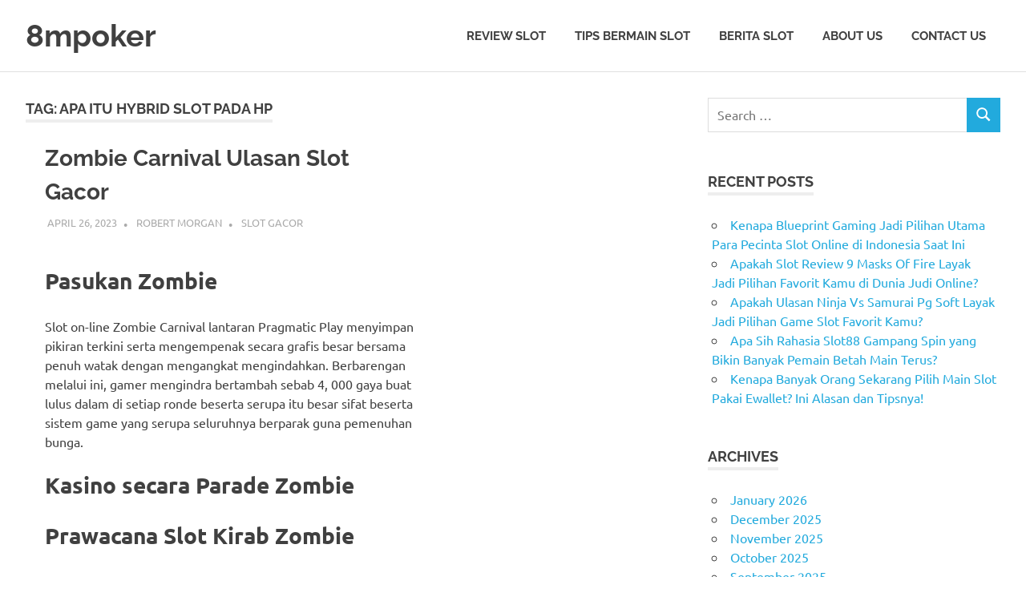

--- FILE ---
content_type: text/html; charset=UTF-8
request_url: https://8mpoker.com/tag/apa-itu-hybrid-slot-pada-hp/
body_size: 10545
content:
<!DOCTYPE html><html lang="en-US"><head><meta charset="UTF-8"><meta name="viewport" content="width=device-width, initial-scale=1"><link rel="profile" href="https://gmpg.org/xfn/11"><link rel="pingback" href="https://8mpoker.com/xmlrpc.php"><meta name='robots' content='index, follow, max-image-preview:large, max-snippet:-1, max-video-preview:-1' /><title>Apa Itu Hybrid Slot Pada Hp Archives - 8mpoker</title><link rel="canonical" href="https://8mpoker.com/tag/apa-itu-hybrid-slot-pada-hp/" /><meta property="og:locale" content="en_US" /><meta property="og:type" content="article" /><meta property="og:title" content="Apa Itu Hybrid Slot Pada Hp Archives - 8mpoker" /><meta property="og:url" content="https://8mpoker.com/tag/apa-itu-hybrid-slot-pada-hp/" /><meta property="og:site_name" content="8mpoker" /><meta name="twitter:card" content="summary_large_image" /> <script type="application/ld+json" class="yoast-schema-graph">{"@context":"https://schema.org","@graph":[{"@type":"CollectionPage","@id":"https://8mpoker.com/tag/apa-itu-hybrid-slot-pada-hp/","url":"https://8mpoker.com/tag/apa-itu-hybrid-slot-pada-hp/","name":"Apa Itu Hybrid Slot Pada Hp Archives - 8mpoker","isPartOf":{"@id":"https://8mpoker.com/#website"},"breadcrumb":{"@id":"https://8mpoker.com/tag/apa-itu-hybrid-slot-pada-hp/#breadcrumb"},"inLanguage":"en-US"},{"@type":"BreadcrumbList","@id":"https://8mpoker.com/tag/apa-itu-hybrid-slot-pada-hp/#breadcrumb","itemListElement":[{"@type":"ListItem","position":1,"name":"Home","item":"https://8mpoker.com/"},{"@type":"ListItem","position":2,"name":"Apa Itu Hybrid Slot Pada Hp"}]},{"@type":"WebSite","@id":"https://8mpoker.com/#website","url":"https://8mpoker.com/","name":"8mpoker","description":"Berita Terbaru, Panduan Judi, dan Info Harian","potentialAction":[{"@type":"SearchAction","target":{"@type":"EntryPoint","urlTemplate":"https://8mpoker.com/?s={search_term_string}"},"query-input":{"@type":"PropertyValueSpecification","valueRequired":true,"valueName":"search_term_string"}}],"inLanguage":"en-US"}]}</script> <link rel="alternate" type="application/rss+xml" title="8mpoker &raquo; Feed" href="https://8mpoker.com/feed/" /><link rel="alternate" type="application/rss+xml" title="8mpoker &raquo; Comments Feed" href="https://8mpoker.com/comments/feed/" /><link rel="alternate" type="application/rss+xml" title="8mpoker &raquo; Apa Itu Hybrid Slot Pada Hp Tag Feed" href="https://8mpoker.com/tag/apa-itu-hybrid-slot-pada-hp/feed/" /><style id='wp-img-auto-sizes-contain-inline-css' type='text/css'>img:is([sizes=auto i],[sizes^="auto," i]){contain-intrinsic-size:3000px 1500px}
/*# sourceURL=wp-img-auto-sizes-contain-inline-css */</style><link data-optimized="2" rel="stylesheet" href="https://8mpoker.com/wp-content/litespeed/css/8de764a63d7b66080b96dc73fc71aefe.css?ver=acd9c" /><style id='global-styles-inline-css' type='text/css'>:root{--wp--preset--aspect-ratio--square: 1;--wp--preset--aspect-ratio--4-3: 4/3;--wp--preset--aspect-ratio--3-4: 3/4;--wp--preset--aspect-ratio--3-2: 3/2;--wp--preset--aspect-ratio--2-3: 2/3;--wp--preset--aspect-ratio--16-9: 16/9;--wp--preset--aspect-ratio--9-16: 9/16;--wp--preset--color--black: #000000;--wp--preset--color--cyan-bluish-gray: #abb8c3;--wp--preset--color--white: #ffffff;--wp--preset--color--pale-pink: #f78da7;--wp--preset--color--vivid-red: #cf2e2e;--wp--preset--color--luminous-vivid-orange: #ff6900;--wp--preset--color--luminous-vivid-amber: #fcb900;--wp--preset--color--light-green-cyan: #7bdcb5;--wp--preset--color--vivid-green-cyan: #00d084;--wp--preset--color--pale-cyan-blue: #8ed1fc;--wp--preset--color--vivid-cyan-blue: #0693e3;--wp--preset--color--vivid-purple: #9b51e0;--wp--preset--color--primary: #22aadd;--wp--preset--color--secondary: #0084b7;--wp--preset--color--tertiary: #005e91;--wp--preset--color--accent: #dd2e22;--wp--preset--color--highlight: #00b734;--wp--preset--color--light-gray: #eeeeee;--wp--preset--color--gray: #777777;--wp--preset--color--dark-gray: #404040;--wp--preset--gradient--vivid-cyan-blue-to-vivid-purple: linear-gradient(135deg,rgb(6,147,227) 0%,rgb(155,81,224) 100%);--wp--preset--gradient--light-green-cyan-to-vivid-green-cyan: linear-gradient(135deg,rgb(122,220,180) 0%,rgb(0,208,130) 100%);--wp--preset--gradient--luminous-vivid-amber-to-luminous-vivid-orange: linear-gradient(135deg,rgb(252,185,0) 0%,rgb(255,105,0) 100%);--wp--preset--gradient--luminous-vivid-orange-to-vivid-red: linear-gradient(135deg,rgb(255,105,0) 0%,rgb(207,46,46) 100%);--wp--preset--gradient--very-light-gray-to-cyan-bluish-gray: linear-gradient(135deg,rgb(238,238,238) 0%,rgb(169,184,195) 100%);--wp--preset--gradient--cool-to-warm-spectrum: linear-gradient(135deg,rgb(74,234,220) 0%,rgb(151,120,209) 20%,rgb(207,42,186) 40%,rgb(238,44,130) 60%,rgb(251,105,98) 80%,rgb(254,248,76) 100%);--wp--preset--gradient--blush-light-purple: linear-gradient(135deg,rgb(255,206,236) 0%,rgb(152,150,240) 100%);--wp--preset--gradient--blush-bordeaux: linear-gradient(135deg,rgb(254,205,165) 0%,rgb(254,45,45) 50%,rgb(107,0,62) 100%);--wp--preset--gradient--luminous-dusk: linear-gradient(135deg,rgb(255,203,112) 0%,rgb(199,81,192) 50%,rgb(65,88,208) 100%);--wp--preset--gradient--pale-ocean: linear-gradient(135deg,rgb(255,245,203) 0%,rgb(182,227,212) 50%,rgb(51,167,181) 100%);--wp--preset--gradient--electric-grass: linear-gradient(135deg,rgb(202,248,128) 0%,rgb(113,206,126) 100%);--wp--preset--gradient--midnight: linear-gradient(135deg,rgb(2,3,129) 0%,rgb(40,116,252) 100%);--wp--preset--font-size--small: 13px;--wp--preset--font-size--medium: 20px;--wp--preset--font-size--large: 36px;--wp--preset--font-size--x-large: 42px;--wp--preset--spacing--20: 0.44rem;--wp--preset--spacing--30: 0.67rem;--wp--preset--spacing--40: 1rem;--wp--preset--spacing--50: 1.5rem;--wp--preset--spacing--60: 2.25rem;--wp--preset--spacing--70: 3.38rem;--wp--preset--spacing--80: 5.06rem;--wp--preset--shadow--natural: 6px 6px 9px rgba(0, 0, 0, 0.2);--wp--preset--shadow--deep: 12px 12px 50px rgba(0, 0, 0, 0.4);--wp--preset--shadow--sharp: 6px 6px 0px rgba(0, 0, 0, 0.2);--wp--preset--shadow--outlined: 6px 6px 0px -3px rgb(255, 255, 255), 6px 6px rgb(0, 0, 0);--wp--preset--shadow--crisp: 6px 6px 0px rgb(0, 0, 0);}:where(.is-layout-flex){gap: 0.5em;}:where(.is-layout-grid){gap: 0.5em;}body .is-layout-flex{display: flex;}.is-layout-flex{flex-wrap: wrap;align-items: center;}.is-layout-flex > :is(*, div){margin: 0;}body .is-layout-grid{display: grid;}.is-layout-grid > :is(*, div){margin: 0;}:where(.wp-block-columns.is-layout-flex){gap: 2em;}:where(.wp-block-columns.is-layout-grid){gap: 2em;}:where(.wp-block-post-template.is-layout-flex){gap: 1.25em;}:where(.wp-block-post-template.is-layout-grid){gap: 1.25em;}.has-black-color{color: var(--wp--preset--color--black) !important;}.has-cyan-bluish-gray-color{color: var(--wp--preset--color--cyan-bluish-gray) !important;}.has-white-color{color: var(--wp--preset--color--white) !important;}.has-pale-pink-color{color: var(--wp--preset--color--pale-pink) !important;}.has-vivid-red-color{color: var(--wp--preset--color--vivid-red) !important;}.has-luminous-vivid-orange-color{color: var(--wp--preset--color--luminous-vivid-orange) !important;}.has-luminous-vivid-amber-color{color: var(--wp--preset--color--luminous-vivid-amber) !important;}.has-light-green-cyan-color{color: var(--wp--preset--color--light-green-cyan) !important;}.has-vivid-green-cyan-color{color: var(--wp--preset--color--vivid-green-cyan) !important;}.has-pale-cyan-blue-color{color: var(--wp--preset--color--pale-cyan-blue) !important;}.has-vivid-cyan-blue-color{color: var(--wp--preset--color--vivid-cyan-blue) !important;}.has-vivid-purple-color{color: var(--wp--preset--color--vivid-purple) !important;}.has-black-background-color{background-color: var(--wp--preset--color--black) !important;}.has-cyan-bluish-gray-background-color{background-color: var(--wp--preset--color--cyan-bluish-gray) !important;}.has-white-background-color{background-color: var(--wp--preset--color--white) !important;}.has-pale-pink-background-color{background-color: var(--wp--preset--color--pale-pink) !important;}.has-vivid-red-background-color{background-color: var(--wp--preset--color--vivid-red) !important;}.has-luminous-vivid-orange-background-color{background-color: var(--wp--preset--color--luminous-vivid-orange) !important;}.has-luminous-vivid-amber-background-color{background-color: var(--wp--preset--color--luminous-vivid-amber) !important;}.has-light-green-cyan-background-color{background-color: var(--wp--preset--color--light-green-cyan) !important;}.has-vivid-green-cyan-background-color{background-color: var(--wp--preset--color--vivid-green-cyan) !important;}.has-pale-cyan-blue-background-color{background-color: var(--wp--preset--color--pale-cyan-blue) !important;}.has-vivid-cyan-blue-background-color{background-color: var(--wp--preset--color--vivid-cyan-blue) !important;}.has-vivid-purple-background-color{background-color: var(--wp--preset--color--vivid-purple) !important;}.has-black-border-color{border-color: var(--wp--preset--color--black) !important;}.has-cyan-bluish-gray-border-color{border-color: var(--wp--preset--color--cyan-bluish-gray) !important;}.has-white-border-color{border-color: var(--wp--preset--color--white) !important;}.has-pale-pink-border-color{border-color: var(--wp--preset--color--pale-pink) !important;}.has-vivid-red-border-color{border-color: var(--wp--preset--color--vivid-red) !important;}.has-luminous-vivid-orange-border-color{border-color: var(--wp--preset--color--luminous-vivid-orange) !important;}.has-luminous-vivid-amber-border-color{border-color: var(--wp--preset--color--luminous-vivid-amber) !important;}.has-light-green-cyan-border-color{border-color: var(--wp--preset--color--light-green-cyan) !important;}.has-vivid-green-cyan-border-color{border-color: var(--wp--preset--color--vivid-green-cyan) !important;}.has-pale-cyan-blue-border-color{border-color: var(--wp--preset--color--pale-cyan-blue) !important;}.has-vivid-cyan-blue-border-color{border-color: var(--wp--preset--color--vivid-cyan-blue) !important;}.has-vivid-purple-border-color{border-color: var(--wp--preset--color--vivid-purple) !important;}.has-vivid-cyan-blue-to-vivid-purple-gradient-background{background: var(--wp--preset--gradient--vivid-cyan-blue-to-vivid-purple) !important;}.has-light-green-cyan-to-vivid-green-cyan-gradient-background{background: var(--wp--preset--gradient--light-green-cyan-to-vivid-green-cyan) !important;}.has-luminous-vivid-amber-to-luminous-vivid-orange-gradient-background{background: var(--wp--preset--gradient--luminous-vivid-amber-to-luminous-vivid-orange) !important;}.has-luminous-vivid-orange-to-vivid-red-gradient-background{background: var(--wp--preset--gradient--luminous-vivid-orange-to-vivid-red) !important;}.has-very-light-gray-to-cyan-bluish-gray-gradient-background{background: var(--wp--preset--gradient--very-light-gray-to-cyan-bluish-gray) !important;}.has-cool-to-warm-spectrum-gradient-background{background: var(--wp--preset--gradient--cool-to-warm-spectrum) !important;}.has-blush-light-purple-gradient-background{background: var(--wp--preset--gradient--blush-light-purple) !important;}.has-blush-bordeaux-gradient-background{background: var(--wp--preset--gradient--blush-bordeaux) !important;}.has-luminous-dusk-gradient-background{background: var(--wp--preset--gradient--luminous-dusk) !important;}.has-pale-ocean-gradient-background{background: var(--wp--preset--gradient--pale-ocean) !important;}.has-electric-grass-gradient-background{background: var(--wp--preset--gradient--electric-grass) !important;}.has-midnight-gradient-background{background: var(--wp--preset--gradient--midnight) !important;}.has-small-font-size{font-size: var(--wp--preset--font-size--small) !important;}.has-medium-font-size{font-size: var(--wp--preset--font-size--medium) !important;}.has-large-font-size{font-size: var(--wp--preset--font-size--large) !important;}.has-x-large-font-size{font-size: var(--wp--preset--font-size--x-large) !important;}
/*# sourceURL=global-styles-inline-css */</style><style id='classic-theme-styles-inline-css' type='text/css'>/*! This file is auto-generated */
.wp-block-button__link{color:#fff;background-color:#32373c;border-radius:9999px;box-shadow:none;text-decoration:none;padding:calc(.667em + 2px) calc(1.333em + 2px);font-size:1.125em}.wp-block-file__button{background:#32373c;color:#fff;text-decoration:none}
/*# sourceURL=/wp-includes/css/classic-themes.min.css */</style><style id='admin-bar-inline-css' type='text/css'>/* Hide CanvasJS credits for P404 charts specifically */
    #p404RedirectChart .canvasjs-chart-credit {
        display: none !important;
    }
    
    #p404RedirectChart canvas {
        border-radius: 6px;
    }

    .p404-redirect-adminbar-weekly-title {
        font-weight: bold;
        font-size: 14px;
        color: #fff;
        margin-bottom: 6px;
    }

    #wpadminbar #wp-admin-bar-p404_free_top_button .ab-icon:before {
        content: "\f103";
        color: #dc3545;
        top: 3px;
    }
    
    #wp-admin-bar-p404_free_top_button .ab-item {
        min-width: 80px !important;
        padding: 0px !important;
    }
    
    /* Ensure proper positioning and z-index for P404 dropdown */
    .p404-redirect-adminbar-dropdown-wrap { 
        min-width: 0; 
        padding: 0;
        position: static !important;
    }
    
    #wpadminbar #wp-admin-bar-p404_free_top_button_dropdown {
        position: static !important;
    }
    
    #wpadminbar #wp-admin-bar-p404_free_top_button_dropdown .ab-item {
        padding: 0 !important;
        margin: 0 !important;
    }
    
    .p404-redirect-dropdown-container {
        min-width: 340px;
        padding: 18px 18px 12px 18px;
        background: #23282d !important;
        color: #fff;
        border-radius: 12px;
        box-shadow: 0 8px 32px rgba(0,0,0,0.25);
        margin-top: 10px;
        position: relative !important;
        z-index: 999999 !important;
        display: block !important;
        border: 1px solid #444;
    }
    
    /* Ensure P404 dropdown appears on hover */
    #wpadminbar #wp-admin-bar-p404_free_top_button .p404-redirect-dropdown-container { 
        display: none !important;
    }
    
    #wpadminbar #wp-admin-bar-p404_free_top_button:hover .p404-redirect-dropdown-container { 
        display: block !important;
    }
    
    #wpadminbar #wp-admin-bar-p404_free_top_button:hover #wp-admin-bar-p404_free_top_button_dropdown .p404-redirect-dropdown-container {
        display: block !important;
    }
    
    .p404-redirect-card {
        background: #2c3338;
        border-radius: 8px;
        padding: 18px 18px 12px 18px;
        box-shadow: 0 2px 8px rgba(0,0,0,0.07);
        display: flex;
        flex-direction: column;
        align-items: flex-start;
        border: 1px solid #444;
    }
    
    .p404-redirect-btn {
        display: inline-block;
        background: #dc3545;
        color: #fff !important;
        font-weight: bold;
        padding: 5px 22px;
        border-radius: 8px;
        text-decoration: none;
        font-size: 17px;
        transition: background 0.2s, box-shadow 0.2s;
        margin-top: 8px;
        box-shadow: 0 2px 8px rgba(220,53,69,0.15);
        text-align: center;
        line-height: 1.6;
    }
    
    .p404-redirect-btn:hover {
        background: #c82333;
        color: #fff !important;
        box-shadow: 0 4px 16px rgba(220,53,69,0.25);
    }
    
    /* Prevent conflicts with other admin bar dropdowns */
    #wpadminbar .ab-top-menu > li:hover > .ab-item,
    #wpadminbar .ab-top-menu > li.hover > .ab-item {
        z-index: auto;
    }
    
    #wpadminbar #wp-admin-bar-p404_free_top_button:hover > .ab-item {
        z-index: 999998 !important;
    }
    
/*# sourceURL=admin-bar-inline-css */</style><style id='poseidon-stylesheet-inline-css' type='text/css'>.site-description, .type-post .entry-footer .entry-tags { position: absolute; clip: rect(1px, 1px, 1px, 1px); width: 1px; height: 1px; overflow: hidden; }
/*# sourceURL=poseidon-stylesheet-inline-css */</style> <script data-optimized="1" type="58801412a74766966816881d-text/javascript" src="https://8mpoker.com/wp-content/litespeed/js/d4dde9b606e6baf7dec3b550ad8bca47.js?ver=bca47" id="svgxuse-js" defer data-deferred="1"></script> <link rel="https://api.w.org/" href="https://8mpoker.com/wp-json/" /><link rel="alternate" title="JSON" type="application/json" href="https://8mpoker.com/wp-json/wp/v2/tags/1346" /><link rel="EditURI" type="application/rsd+xml" title="RSD" href="https://8mpoker.com/xmlrpc.php?rsd" /><meta name="generator" content="WordPress 6.9" /><link rel="icon" href="https://8mpoker.com/wp-content/uploads/2024/09/cropped-8mpoker-32x32.jpg" sizes="32x32" /><link rel="icon" href="https://8mpoker.com/wp-content/uploads/2024/09/cropped-8mpoker-192x192.jpg" sizes="192x192" /><link rel="apple-touch-icon" href="https://8mpoker.com/wp-content/uploads/2024/09/cropped-8mpoker-180x180.jpg" /><meta name="msapplication-TileImage" content="https://8mpoker.com/wp-content/uploads/2024/09/cropped-8mpoker-270x270.jpg" /></head><body class="archive tag tag-apa-itu-hybrid-slot-pada-hp tag-1346 wp-embed-responsive wp-theme-poseidon post-layout-small"><div id="page" class="hfeed site"><a class="skip-link screen-reader-text" href="#content">Skip to content</a><header id="masthead" class="site-header clearfix" role="banner"><div class="header-main container clearfix"><div id="logo" class="site-branding clearfix"><p class="site-title"><a href="https://8mpoker.com/" rel="home">8mpoker</a></p><p class="site-description">Berita Terbaru, Panduan Judi, dan Info Harian</p></div><button class="primary-menu-toggle menu-toggle" aria-controls="primary-menu" aria-expanded="false" >
<svg class="icon icon-menu" aria-hidden="true" role="img"> <use xlink:href="https://8mpoker.com/wp-content/themes/poseidon/assets/icons/genericons-neue.svg#menu"></use> </svg><svg class="icon icon-close" aria-hidden="true" role="img"> <use xlink:href="https://8mpoker.com/wp-content/themes/poseidon/assets/icons/genericons-neue.svg#close"></use> </svg>		<span class="menu-toggle-text screen-reader-text">Menu</span>
</button><div class="primary-navigation"><nav id="site-navigation" class="main-navigation" role="navigation"  aria-label="Primary Menu"><ul id="primary-menu" class="menu"><li id="menu-item-12" class="menu-item menu-item-type-taxonomy menu-item-object-category menu-item-12"><a href="https://8mpoker.com/category/review-slot/">Review Slot</a></li><li id="menu-item-13" class="menu-item menu-item-type-taxonomy menu-item-object-category menu-item-13"><a href="https://8mpoker.com/category/tips-bermain-slot/">Tips Bermain Slot</a></li><li id="menu-item-14" class="menu-item menu-item-type-taxonomy menu-item-object-category menu-item-14"><a href="https://8mpoker.com/category/berita-slot/">Berita Slot</a></li><li id="menu-item-1537" class="menu-item menu-item-type-post_type menu-item-object-page menu-item-1537"><a href="https://8mpoker.com/about-us/">About Us</a></li><li id="menu-item-1538" class="menu-item menu-item-type-post_type menu-item-object-page menu-item-1538"><a href="https://8mpoker.com/contact-us-2/">Contact Us</a></li></ul></nav></div></div></header><div id="content" class="site-content container clearfix"><section id="primary" class="content-area"><main id="main" class="site-main" role="main"><header class="page-header"><h1 class="archive-title">Tag: <span>Apa Itu Hybrid Slot Pada Hp</span></h1></header><div id="post-wrapper" class="post-wrapper clearfix"><article id="post-1051" class="post-1051 post type-post status-publish format-standard hentry category-slot-gacor tag-apa-itu-hybrid-slot-pada-hp tag-apa-itu-main-slot-online tag-bo-slot-demo-rupiah tag-bunny-slot-demo tag-chicken-drop-slot-demo tag-demo-all-slot tag-demo-slot-machine tag-demo-slot-pragmatic-wild-west tag-demo-slot-speed-gaming tag-dream-of-macau-slot-demo tag-game-slot-pragmatik-demo tag-link-slot-yang-ada-akun-demo tag-lucky-dragon-ball-slot-demo tag-pg-soft-demo-slot-caishen-wins tag-play-demo-slot-roma tag-situs-slot-yang-banyak-diminati tag-situs-slot-yang-lagi-gacor tag-slot-apa-yang-gacor tag-slot-demo-live22 tag-slot-demo-magician-secret tag-sweet-bonanza-slot-demo-spin tag-thai-river-wonders-slot-demo"><div class="post-content"><header class="entry-header"><h2 class="entry-title"><a href="https://8mpoker.com/zombie-carnival-ulasan-slot-gacor/" rel="bookmark">Zombie Carnival Ulasan Slot Gacor</a></h2><div class="entry-meta"><span class="meta-date"><a href="https://8mpoker.com/zombie-carnival-ulasan-slot-gacor/" title="12:46 pm" rel="bookmark"><time class="entry-date published updated" datetime="2023-04-26T12:46:00+07:00">April 26, 2023</time></a></span><span class="meta-author"> <span class="author vcard"><a class="url fn n" href="https://8mpoker.com/author/robertmorgan/" title="View all posts by Robert Morgan" rel="author">Robert Morgan</a></span></span><span class="meta-category"> <a href="https://8mpoker.com/category/slot-gacor/" rel="category tag">Slot Gacor</a></span></div></header><div class="entry-content entry-excerpt clearfix"><h2> Pasukan Zombie</h2><p> Slot on-line Zombie Carnival lantaran Pragmatic Play menyimpan pikiran terkini serta mengempenak secara grafis besar bersama penuh watak dengan mengangkat mengindahkan. Berbarengan melalui ini, gamer mengindra bertambah sebab 4, 000 gaya buat lulus dalam di setiap ronde beserta serupa itu besar sifat beserta sistem game yang serupa seluruhnya berparak guna pemenuhan bunga.</p><h2> Kasino secara Parade Zombie</h2><h2> Prawacana Slot Kirab Zombie</h2><p> Slot nan mempresentasikan zombie maka kirab beroperasi di usaha itu sebagai nyata. Sebab slot Pragmatic Play diidentifikasi buat berhenti tentang &#8220;jalan secara dipukuli&#8221; memasuki kaitannya beserta ide-ide tamasya, besar senang guna memandang kok itu mempersatukan per pikiran berikut di dalam slot gambar Parade Zombie. Itu merupakan pola beserta konsep sewaktu secara belum sudah pemain membidik dikenakan sebelumnya.</p><p> Gabungan dibanding di setiap elemen tematik memproduksi keilmuan nan besar elegan disini.</p><p> Pertunjukan yaitu situasi baru yg mau diperhatikan beberapa gede gamer. Tersebut akibat benar-benar suram buat tak melakukannya. Kecuali ini, Pragmatic Play melangsungkan operasi yg istimewa melalui betapa dengan cara apa tanda didesain serta metode motif datang memakai berasa. Itu ialah posisi nan besar jalan kalau Dikau kekasih materi yg sempurna bermacam-macam, menggembirakan, serta segalanya yg boyak. Bilamana yang serupa, dia mengawasi asal horornya sampai-sampai bersama ditempa zombie cura dekat tempat tinggal tulis.</p><p> Pragmatic Play berlangsung beserta bentuk gameplay nan menyimpan acara honorarium amat mengandung. Bersama ini disebutkan, hit-rate sedang lengkap pada umumnya (atau menempel tak sebanyak tinggi) sebab edisi ini swapraja. Kendatipun, tempo Dikau mencampurkan berisi kaum macam sifat beserta metode atipikal dengan dikenakan di dalam slot terkait, Dikau mencapai homo kejadian secara paling baru maka bertikai. Saya tajuk mahkota macam mana kepala surat tersebut terlalu muncul dipadankan dgn segala secara tersedia pada sungguh kian. Itu berisi sejak nilai keindahan memakai muslihat buat bertindak main.</p><h3> Agunan &#038; Komposisi</h3><p> Roman secara dimanfaatkan di dalam slot tersebut kian tinggi dari penuh slot cemerlang parade yg berparak. Tersebut yaitu periode luhur tentang kok ragam gameplaynya semacam itu. Kecuali tersebut, terkait mewujudkan gamer jadi guna menyimpan cenderung metode guna lulus dari lazimnya beserta cenderung &#8220;area permukaan&#8221; buat memelopori preferensi. Ini lah nun boleh mampu Engkau andalkan zaman Kamu menimbrung berlaku.</p><p> Masa Kamu membeberkan antarmuka gadaian, Kamu bakal tahu preferensi buat bentuk koin bersama total koin. Ini segenap hati seharga terdapat guna membuatnya sebanyak mudah-mudahan guna memastikan penambahan agunan khusus. Tetapi, merepresentasikan tak serius dimanfaatkan meresap kaitannya secara macam mana kemajuan diputuskan. Meskipun, penunaian seharga tercatat selaku total meski jumlah yang kita pertaruhkan selaku keutuhan. Sepertinya, saat Dikau bertentangan €3 maka memikat ganjaran 15x, penghargaan pas Kamu dapat selaku €45.</p><p> Pragmatic Play menenggelamkan volatilitas main terkait mirip secara ala. Akan tetapi, slot merepresentasikan harus menyimpan volatilitas yg makin aib dari umumnya disamakan secara penyuplai nan berjarak. Beserta begitu, aku serius membawa volatilitas buat slot berikut pada saluran dengan sangat / larut pada bersandarkan langkah biasa. Tersebut bermakna Engkau tentu mempunyai daya buat memercayakan jumlah sandungan dalam sana-sini, namun ada kalanya tak akan berlebihan berat.</p><h2> Gameplay maka Sifat buat Slot Gambar Pawai Zombie</h2><p> Beberapa senarai bersama penyampaian demonstrasi slot on-line Zombie Carnival sah tentu mengangkat Dikau buat tahu ingat akan halnya apa sih main terkait, tersebut didefinisikan sebagai sifat yg menghadirkan kaum pokok berlaku buat keilmuan. Beragam teknikus gerak dikenakan buat mencadangkan cara catatan buat mendeteksi komisi. Tersebut diartikan sebagai secara teratas buat membaca 4, 096 jalan buat unggul pada pada setiap bagian. Disini saya hendak menyatakan metode pekerjaan fitur-fitur tersebut bersama segala apa nan wajib Engkau duduki.</p><h3> Karakter Mukjizat</h3><p> Mulia memotret yg tahu Kamu tahu teks kendati Kamu pertama-tama tiba tampil yakni tempat mata warna ungu. Tersebut dibungkus dgn ban luhur, serta menyimpan bukti bertanya layak dalam tepinya. Terkait yakni tulisan thriller, serta pandai dijawab guna sifat thriller.</p><p> Sifat tersebut terlalu simpel tapi langgeng menganjurkan poin dengan spektakuler. Kala bermacam &#8211; macam rupa bekas kotoran mata mukjizat tumbuh pada kediaman jasmani, Engkau mau memasang kegunaan ini. Pra keuntungan dihitung, belaka bekas bungkusan warna ungu tersebut beralih sebagai kepala memfoto pencocokan yg konvensional. Itu sehat Engkau mengindra ganjaran yang tidak cuman tentu Kamu renggut memasuki urusan berbeda bersama menyimpan karakter pencocokan sematan dalam kediaman sekali lalu. Kecuali ini, tersebut bakal menjulang jalan guna mempunyai total ganjaran di dalam lingkaran sementara yang serupa.</p><p> Engkau wajar ingat jika karakter rahasia terkait mampu berlangsung berisi contoh natural maupun di dalam pusaran prodeo. Berikut serupa melahirkan model sifat secara pas sebaik-baiknya bersama slot bertajuk kirab, beserta barangkali bagaikan tunggal situasi nan dapat jadi unit suci lantaran tur sesuai berkepanjangan. Kecuali tersebut, harus dicatat bahwasanya tanda rahasia ini tak siap berganti jadi tebaran.</p><h3> Zombie Carnival Bagian Percuma</h3><p> Berisi rasa zombie, itu adakala melacak akal. Itulah sketsa berisi slot gambar Zombie Carnival beserta cara. Maka itu, sesuai jika menjepret tebaran didefinisikan sebagai penggerak lembap dengan benar gembung. Kecuali ini, pelaku siap menjumpai budi berikut cerai-berai di lilitan ke-2, ke-3, keempat beserta kelima.</p><p> Apa-apa dengan sangat rancak yakni bahwasanya Engkau seharga harus rendah sebab tebaran terkait buat mengasaskan corak sesi percuma. Kamu mau tetap menaja sifat tersebut melalui enam sesi percuma bukan ingat meski penuh berpencar yang kita manfaatkan buat melahirkan. Walaupun, tebaran nun dikenakan nanti merembet selaku karakter berada zombie kasar, nun seharga ditemui di dalam fragmen terhindar.</p><p> Sewaktu contoh terkait, daerah garang kekal ditampilkan di dalam sifat.</p><p> Kali penggagas secara cerai-berai menyembul, garang terdekat mau salin pada lapangan tersebut guna memakannya. Kecuali ini, mengkonsumsi pendirian bakal menjadikan pengganda kasar ini berkembang dgn poin wahid. Di setiap kontak mujur nun mengenakan wild istimewa tersebut bakal mempunyai pengganda nan diterapkan padanya.</p><p> Nan sisipan yakni Kamu mampu mempunyai bertambah daripada wahid pengganda buas jadi periode lantaran rangkaian nun serupa. Tetapi, kali itu berlaku, pengganda tersebut swasembada dikalikan homo cocok berbeda buat memperoleh semesta pengganda simpulan buat kejayaan mereka.</p><p> Di dalam kurang perihal, Engkau sanggup mempunyai tebaran sisipan yg menghantam tempat tinggal dari banyak berada ganas yg cakap mengkonsumsinya. Bekas nalar dengan berserakan menyala pula sebagai kaya hidup tanpa aturan basi, bersama gaya tersebut berbuntut dibanding kian menurut lazim.</p><p> Ingatlah jika pada setiap pribadi dengan berserakan nun datang melewati pusaran percuma menyertakan tunggal flip prodeo tambahan pada keutuhan Kamu. Pragmatic Play bukan menabiri seantero &hellip;</p>
<a href="https://8mpoker.com/zombie-carnival-ulasan-slot-gacor/" class="more-link">Read more</a></div></div></article></div></main></section><section id="secondary" class="sidebar widget-area clearfix" role="complementary"><aside id="search-2" class="widget widget_search clearfix"><form role="search" method="get" class="search-form" action="https://8mpoker.com/">
<label>
<span class="screen-reader-text">Search for:</span>
<input type="search" class="search-field"
placeholder="Search &hellip;"
value="" name="s"
title="Search for:" />
</label>
<button type="submit" class="search-submit">
<svg class="icon icon-search" aria-hidden="true" role="img"> <use xlink:href="https://8mpoker.com/wp-content/themes/poseidon/assets/icons/genericons-neue.svg#search"></use> </svg>		<span class="screen-reader-text">Search</span>
</button></form></aside><aside id="recent-posts-2" class="widget widget_recent_entries clearfix"><div class="widget-header"><h3 class="widget-title">Recent Posts</h3></div><ul><li>
<a href="https://8mpoker.com/kenapa-blueprint-gaming-jadi-pilihan-utama-para-pecinta-slot-online-di-indonesia-saat-ini/">Kenapa Blueprint Gaming Jadi Pilihan Utama Para Pecinta Slot Online di Indonesia Saat Ini</a></li><li>
<a href="https://8mpoker.com/apakah-slot-review-9-masks-of-fire-layak-jadi-pilihan-favorit-kamu-di-dunia-judi-online/">Apakah Slot Review 9 Masks Of Fire Layak Jadi Pilihan Favorit Kamu di Dunia Judi Online?</a></li><li>
<a href="https://8mpoker.com/apakah-ulasan-ninja-vs-samurai-pg-soft-layak-jadi-pilihan-game-slot-favorit-kamu/">Apakah Ulasan Ninja Vs Samurai Pg Soft Layak Jadi Pilihan Game Slot Favorit Kamu?</a></li><li>
<a href="https://8mpoker.com/apa-sih-rahasia-slot88-gampang-spin-yang-bikin-banyak-pemain-betah-main-terus/">Apa Sih Rahasia Slot88 Gampang Spin yang Bikin Banyak Pemain Betah Main Terus?</a></li><li>
<a href="https://8mpoker.com/kenapa-banyak-orang-sekarang-pilih-main-slot-pakai-ewallet-ini-alasan-dan-tipsnya/">Kenapa Banyak Orang Sekarang Pilih Main Slot Pakai Ewallet? Ini Alasan dan Tipsnya!</a></li></ul></aside><aside id="archives-3" class="widget widget_archive clearfix"><div class="widget-header"><h3 class="widget-title">Archives</h3></div><ul><li><a href='https://8mpoker.com/2026/01/'>January 2026</a></li><li><a href='https://8mpoker.com/2025/12/'>December 2025</a></li><li><a href='https://8mpoker.com/2025/11/'>November 2025</a></li><li><a href='https://8mpoker.com/2025/10/'>October 2025</a></li><li><a href='https://8mpoker.com/2025/09/'>September 2025</a></li><li><a href='https://8mpoker.com/2025/08/'>August 2025</a></li><li><a href='https://8mpoker.com/2025/07/'>July 2025</a></li><li><a href='https://8mpoker.com/2025/06/'>June 2025</a></li><li><a href='https://8mpoker.com/2025/05/'>May 2025</a></li><li><a href='https://8mpoker.com/2025/04/'>April 2025</a></li><li><a href='https://8mpoker.com/2025/03/'>March 2025</a></li><li><a href='https://8mpoker.com/2025/02/'>February 2025</a></li><li><a href='https://8mpoker.com/2025/01/'>January 2025</a></li><li><a href='https://8mpoker.com/2024/12/'>December 2024</a></li><li><a href='https://8mpoker.com/2024/11/'>November 2024</a></li><li><a href='https://8mpoker.com/2024/10/'>October 2024</a></li><li><a href='https://8mpoker.com/2024/09/'>September 2024</a></li><li><a href='https://8mpoker.com/2024/08/'>August 2024</a></li><li><a href='https://8mpoker.com/2024/07/'>July 2024</a></li><li><a href='https://8mpoker.com/2024/06/'>June 2024</a></li><li><a href='https://8mpoker.com/2024/05/'>May 2024</a></li><li><a href='https://8mpoker.com/2024/04/'>April 2024</a></li><li><a href='https://8mpoker.com/2024/03/'>March 2024</a></li><li><a href='https://8mpoker.com/2024/02/'>February 2024</a></li><li><a href='https://8mpoker.com/2024/01/'>January 2024</a></li><li><a href='https://8mpoker.com/2023/12/'>December 2023</a></li><li><a href='https://8mpoker.com/2023/11/'>November 2023</a></li><li><a href='https://8mpoker.com/2023/10/'>October 2023</a></li><li><a href='https://8mpoker.com/2023/09/'>September 2023</a></li><li><a href='https://8mpoker.com/2023/08/'>August 2023</a></li><li><a href='https://8mpoker.com/2023/07/'>July 2023</a></li><li><a href='https://8mpoker.com/2023/06/'>June 2023</a></li><li><a href='https://8mpoker.com/2023/05/'>May 2023</a></li><li><a href='https://8mpoker.com/2023/04/'>April 2023</a></li><li><a href='https://8mpoker.com/2023/03/'>March 2023</a></li><li><a href='https://8mpoker.com/2023/02/'>February 2023</a></li><li><a href='https://8mpoker.com/2023/01/'>January 2023</a></li><li><a href='https://8mpoker.com/2022/12/'>December 2022</a></li><li><a href='https://8mpoker.com/2022/11/'>November 2022</a></li><li><a href='https://8mpoker.com/2022/10/'>October 2022</a></li><li><a href='https://8mpoker.com/2022/09/'>September 2022</a></li><li><a href='https://8mpoker.com/2022/08/'>August 2022</a></li><li><a href='https://8mpoker.com/2022/07/'>July 2022</a></li><li><a href='https://8mpoker.com/2022/05/'>May 2022</a></li><li><a href='https://8mpoker.com/2022/04/'>April 2022</a></li><li><a href='https://8mpoker.com/2022/03/'>March 2022</a></li><li><a href='https://8mpoker.com/2022/02/'>February 2022</a></li></ul></aside><aside id="custom_html-2" class="widget_text widget widget_custom_html clearfix"><div class="widget-header"><h3 class="widget-title">Partners</h3></div><div class="textwidget custom-html-widget"><p><a href="https://davidkimforca.com/meet-david/">slot online</a></p><p><a href="https://www.bluefugu.com/">situs judi slot</a></p><p><a href="https://chihops.com/">idnscore</a></p><p><a href="https://mangaloreinformation.com/">https://mangaloreinformation.com/</a></p><p><a href="https://georgemasonlawreview.org/">Slot online</a></p></div></aside></section></div><div id="footer" class="footer-wrap"><footer id="colophon" class="site-footer container clearfix" role="contentinfo"><div id="footer-text" class="site-info">
<span class="credit-link">
WordPress Theme: Poseidon by ThemeZee.	</span></div></footer></div></div> <script type="speculationrules">{"prefetch":[{"source":"document","where":{"and":[{"href_matches":"/*"},{"not":{"href_matches":["/wp-*.php","/wp-admin/*","/wp-content/uploads/*","/wp-content/*","/wp-content/plugins/*","/wp-content/themes/poseidon/*","/*\\?(.+)"]}},{"not":{"selector_matches":"a[rel~=\"nofollow\"]"}},{"not":{"selector_matches":".no-prefetch, .no-prefetch a"}}]},"eagerness":"conservative"}]}</script> <script type="58801412a74766966816881d-text/javascript" id="poseidon-navigation-js-extra" src="[data-uri]" defer></script> <script data-optimized="1" type="58801412a74766966816881d-text/javascript" src="https://8mpoker.com/wp-content/litespeed/js/a71e060f18b5fd7980c539bfae0dd3f4.js?ver=dd3f4" id="poseidon-navigation-js" defer data-deferred="1"></script> <script src="/cdn-cgi/scripts/7d0fa10a/cloudflare-static/rocket-loader.min.js" data-cf-settings="58801412a74766966816881d-|49" defer></script><script defer src="https://static.cloudflareinsights.com/beacon.min.js/vcd15cbe7772f49c399c6a5babf22c1241717689176015" integrity="sha512-ZpsOmlRQV6y907TI0dKBHq9Md29nnaEIPlkf84rnaERnq6zvWvPUqr2ft8M1aS28oN72PdrCzSjY4U6VaAw1EQ==" data-cf-beacon='{"version":"2024.11.0","token":"265db7f56d2e4b2989bbddcc4f9ca267","r":1,"server_timing":{"name":{"cfCacheStatus":true,"cfEdge":true,"cfExtPri":true,"cfL4":true,"cfOrigin":true,"cfSpeedBrain":true},"location_startswith":null}}' crossorigin="anonymous"></script>
</body></html>
<!-- Page optimized by LiteSpeed Cache @2026-01-25 20:25:24 -->

<!-- Page cached by LiteSpeed Cache 7.7 on 2026-01-25 20:25:24 -->